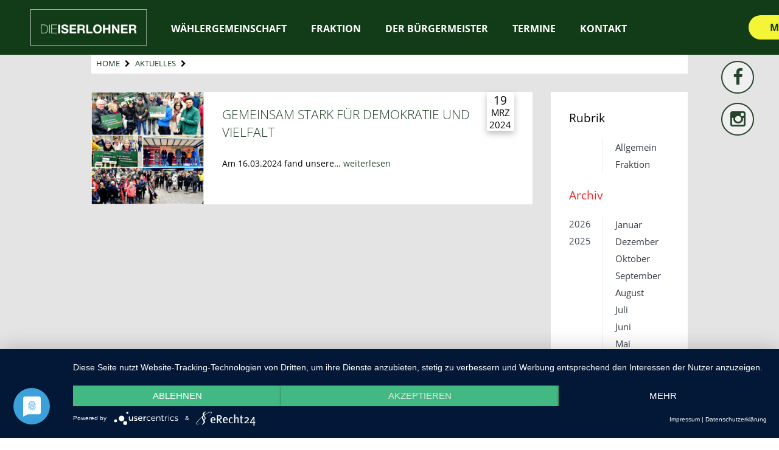

--- FILE ---
content_type: text/html; charset=UTF-8
request_url: https://dieiserlohner.de/tag/vielfalt/
body_size: 7114
content:
<!DOCTYPE HTML>
<html lang="de" class="no-js">
<head>
  <title>vielfalt | Die Iserlohner</title>
	<link rel="preconnect" href="//privacy-proxy.usercentrics.eu">
	<link rel="preload" href="//privacy-proxy.usercentrics.eu/latest/uc-block.bundle.js" as="script">

	<script type="application/javascript" src="https://app.usercentrics.eu/latest/main.js" id="XrX-leG76"></script>
	<script id="ucblock" type="application/javascript" src="https://privacy-proxy.usercentrics.eu/latest/uc-block.bundle.js"></script>

  <meta http-equiv='content-type' content='text/html; charset=UTF-8'>

  <meta name='author' content='Tölle Studios'>
  <meta name='description' content=''>

  <link rel="stylesheet" type="text/css" href="https://dieiserlohner.de/wp-content/themes/gfi/style.css" media="screen" />

  <link rel="shortcut icon" href="https://dieiserlohner.de/wp-content/themes/gfi/media/icons/favicon.ico" type="image/x-icon">
  <link rel="icon" href="https://dieiserlohner.de/wp-content/themes/gfi/media/icons/favicon.ico" type="image/x-icon">
  <meta name="viewport" content="width=device-width, maximum-scale=1.0" />
	<!--- <script id="Cookiebot" src="https://consent.cookiebot.com/uc.js" data-cbid="8c13a8e7-3914-4bd4-96de-ae44c2a68f8f" data-blockingmode="auto" type="text/javascript"></script> -->

  <meta name='robots' content='max-image-preview:large' />
<link rel="alternate" type="application/rss+xml" title="Die Iserlohner &raquo; vielfalt Schlagwort-Feed" href="https://dieiserlohner.de/tag/vielfalt/feed/" />
<script type="text/javascript">
/* <![CDATA[ */
window._wpemojiSettings = {"baseUrl":"https:\/\/s.w.org\/images\/core\/emoji\/15.0.3\/72x72\/","ext":".png","svgUrl":"https:\/\/s.w.org\/images\/core\/emoji\/15.0.3\/svg\/","svgExt":".svg","source":{"concatemoji":"https:\/\/dieiserlohner.de\/wp-includes\/js\/wp-emoji-release.min.js?ver=6.5.4"}};
/*! This file is auto-generated */
!function(i,n){var o,s,e;function c(e){try{var t={supportTests:e,timestamp:(new Date).valueOf()};sessionStorage.setItem(o,JSON.stringify(t))}catch(e){}}function p(e,t,n){e.clearRect(0,0,e.canvas.width,e.canvas.height),e.fillText(t,0,0);var t=new Uint32Array(e.getImageData(0,0,e.canvas.width,e.canvas.height).data),r=(e.clearRect(0,0,e.canvas.width,e.canvas.height),e.fillText(n,0,0),new Uint32Array(e.getImageData(0,0,e.canvas.width,e.canvas.height).data));return t.every(function(e,t){return e===r[t]})}function u(e,t,n){switch(t){case"flag":return n(e,"\ud83c\udff3\ufe0f\u200d\u26a7\ufe0f","\ud83c\udff3\ufe0f\u200b\u26a7\ufe0f")?!1:!n(e,"\ud83c\uddfa\ud83c\uddf3","\ud83c\uddfa\u200b\ud83c\uddf3")&&!n(e,"\ud83c\udff4\udb40\udc67\udb40\udc62\udb40\udc65\udb40\udc6e\udb40\udc67\udb40\udc7f","\ud83c\udff4\u200b\udb40\udc67\u200b\udb40\udc62\u200b\udb40\udc65\u200b\udb40\udc6e\u200b\udb40\udc67\u200b\udb40\udc7f");case"emoji":return!n(e,"\ud83d\udc26\u200d\u2b1b","\ud83d\udc26\u200b\u2b1b")}return!1}function f(e,t,n){var r="undefined"!=typeof WorkerGlobalScope&&self instanceof WorkerGlobalScope?new OffscreenCanvas(300,150):i.createElement("canvas"),a=r.getContext("2d",{willReadFrequently:!0}),o=(a.textBaseline="top",a.font="600 32px Arial",{});return e.forEach(function(e){o[e]=t(a,e,n)}),o}function t(e){var t=i.createElement("script");t.src=e,t.defer=!0,i.head.appendChild(t)}"undefined"!=typeof Promise&&(o="wpEmojiSettingsSupports",s=["flag","emoji"],n.supports={everything:!0,everythingExceptFlag:!0},e=new Promise(function(e){i.addEventListener("DOMContentLoaded",e,{once:!0})}),new Promise(function(t){var n=function(){try{var e=JSON.parse(sessionStorage.getItem(o));if("object"==typeof e&&"number"==typeof e.timestamp&&(new Date).valueOf()<e.timestamp+604800&&"object"==typeof e.supportTests)return e.supportTests}catch(e){}return null}();if(!n){if("undefined"!=typeof Worker&&"undefined"!=typeof OffscreenCanvas&&"undefined"!=typeof URL&&URL.createObjectURL&&"undefined"!=typeof Blob)try{var e="postMessage("+f.toString()+"("+[JSON.stringify(s),u.toString(),p.toString()].join(",")+"));",r=new Blob([e],{type:"text/javascript"}),a=new Worker(URL.createObjectURL(r),{name:"wpTestEmojiSupports"});return void(a.onmessage=function(e){c(n=e.data),a.terminate(),t(n)})}catch(e){}c(n=f(s,u,p))}t(n)}).then(function(e){for(var t in e)n.supports[t]=e[t],n.supports.everything=n.supports.everything&&n.supports[t],"flag"!==t&&(n.supports.everythingExceptFlag=n.supports.everythingExceptFlag&&n.supports[t]);n.supports.everythingExceptFlag=n.supports.everythingExceptFlag&&!n.supports.flag,n.DOMReady=!1,n.readyCallback=function(){n.DOMReady=!0}}).then(function(){return e}).then(function(){var e;n.supports.everything||(n.readyCallback(),(e=n.source||{}).concatemoji?t(e.concatemoji):e.wpemoji&&e.twemoji&&(t(e.twemoji),t(e.wpemoji)))}))}((window,document),window._wpemojiSettings);
/* ]]> */
</script>
<style id='wp-emoji-styles-inline-css' type='text/css'>

	img.wp-smiley, img.emoji {
		display: inline !important;
		border: none !important;
		box-shadow: none !important;
		height: 1em !important;
		width: 1em !important;
		margin: 0 0.07em !important;
		vertical-align: -0.1em !important;
		background: none !important;
		padding: 0 !important;
	}
</style>
<link rel='stylesheet' id='wp-block-library-css' href='https://dieiserlohner.de/wp-includes/css/dist/block-library/style.min.css?ver=6.5.4' type='text/css' media='all' />
<style id='classic-theme-styles-inline-css' type='text/css'>
/*! This file is auto-generated */
.wp-block-button__link{color:#fff;background-color:#32373c;border-radius:9999px;box-shadow:none;text-decoration:none;padding:calc(.667em + 2px) calc(1.333em + 2px);font-size:1.125em}.wp-block-file__button{background:#32373c;color:#fff;text-decoration:none}
</style>
<style id='global-styles-inline-css' type='text/css'>
body{--wp--preset--color--black: #000000;--wp--preset--color--cyan-bluish-gray: #abb8c3;--wp--preset--color--white: #ffffff;--wp--preset--color--pale-pink: #f78da7;--wp--preset--color--vivid-red: #cf2e2e;--wp--preset--color--luminous-vivid-orange: #ff6900;--wp--preset--color--luminous-vivid-amber: #fcb900;--wp--preset--color--light-green-cyan: #7bdcb5;--wp--preset--color--vivid-green-cyan: #00d084;--wp--preset--color--pale-cyan-blue: #8ed1fc;--wp--preset--color--vivid-cyan-blue: #0693e3;--wp--preset--color--vivid-purple: #9b51e0;--wp--preset--gradient--vivid-cyan-blue-to-vivid-purple: linear-gradient(135deg,rgba(6,147,227,1) 0%,rgb(155,81,224) 100%);--wp--preset--gradient--light-green-cyan-to-vivid-green-cyan: linear-gradient(135deg,rgb(122,220,180) 0%,rgb(0,208,130) 100%);--wp--preset--gradient--luminous-vivid-amber-to-luminous-vivid-orange: linear-gradient(135deg,rgba(252,185,0,1) 0%,rgba(255,105,0,1) 100%);--wp--preset--gradient--luminous-vivid-orange-to-vivid-red: linear-gradient(135deg,rgba(255,105,0,1) 0%,rgb(207,46,46) 100%);--wp--preset--gradient--very-light-gray-to-cyan-bluish-gray: linear-gradient(135deg,rgb(238,238,238) 0%,rgb(169,184,195) 100%);--wp--preset--gradient--cool-to-warm-spectrum: linear-gradient(135deg,rgb(74,234,220) 0%,rgb(151,120,209) 20%,rgb(207,42,186) 40%,rgb(238,44,130) 60%,rgb(251,105,98) 80%,rgb(254,248,76) 100%);--wp--preset--gradient--blush-light-purple: linear-gradient(135deg,rgb(255,206,236) 0%,rgb(152,150,240) 100%);--wp--preset--gradient--blush-bordeaux: linear-gradient(135deg,rgb(254,205,165) 0%,rgb(254,45,45) 50%,rgb(107,0,62) 100%);--wp--preset--gradient--luminous-dusk: linear-gradient(135deg,rgb(255,203,112) 0%,rgb(199,81,192) 50%,rgb(65,88,208) 100%);--wp--preset--gradient--pale-ocean: linear-gradient(135deg,rgb(255,245,203) 0%,rgb(182,227,212) 50%,rgb(51,167,181) 100%);--wp--preset--gradient--electric-grass: linear-gradient(135deg,rgb(202,248,128) 0%,rgb(113,206,126) 100%);--wp--preset--gradient--midnight: linear-gradient(135deg,rgb(2,3,129) 0%,rgb(40,116,252) 100%);--wp--preset--font-size--small: 13px;--wp--preset--font-size--medium: 20px;--wp--preset--font-size--large: 36px;--wp--preset--font-size--x-large: 42px;--wp--preset--spacing--20: 0.44rem;--wp--preset--spacing--30: 0.67rem;--wp--preset--spacing--40: 1rem;--wp--preset--spacing--50: 1.5rem;--wp--preset--spacing--60: 2.25rem;--wp--preset--spacing--70: 3.38rem;--wp--preset--spacing--80: 5.06rem;--wp--preset--shadow--natural: 6px 6px 9px rgba(0, 0, 0, 0.2);--wp--preset--shadow--deep: 12px 12px 50px rgba(0, 0, 0, 0.4);--wp--preset--shadow--sharp: 6px 6px 0px rgba(0, 0, 0, 0.2);--wp--preset--shadow--outlined: 6px 6px 0px -3px rgba(255, 255, 255, 1), 6px 6px rgba(0, 0, 0, 1);--wp--preset--shadow--crisp: 6px 6px 0px rgba(0, 0, 0, 1);}:where(.is-layout-flex){gap: 0.5em;}:where(.is-layout-grid){gap: 0.5em;}body .is-layout-flex{display: flex;}body .is-layout-flex{flex-wrap: wrap;align-items: center;}body .is-layout-flex > *{margin: 0;}body .is-layout-grid{display: grid;}body .is-layout-grid > *{margin: 0;}:where(.wp-block-columns.is-layout-flex){gap: 2em;}:where(.wp-block-columns.is-layout-grid){gap: 2em;}:where(.wp-block-post-template.is-layout-flex){gap: 1.25em;}:where(.wp-block-post-template.is-layout-grid){gap: 1.25em;}.has-black-color{color: var(--wp--preset--color--black) !important;}.has-cyan-bluish-gray-color{color: var(--wp--preset--color--cyan-bluish-gray) !important;}.has-white-color{color: var(--wp--preset--color--white) !important;}.has-pale-pink-color{color: var(--wp--preset--color--pale-pink) !important;}.has-vivid-red-color{color: var(--wp--preset--color--vivid-red) !important;}.has-luminous-vivid-orange-color{color: var(--wp--preset--color--luminous-vivid-orange) !important;}.has-luminous-vivid-amber-color{color: var(--wp--preset--color--luminous-vivid-amber) !important;}.has-light-green-cyan-color{color: var(--wp--preset--color--light-green-cyan) !important;}.has-vivid-green-cyan-color{color: var(--wp--preset--color--vivid-green-cyan) !important;}.has-pale-cyan-blue-color{color: var(--wp--preset--color--pale-cyan-blue) !important;}.has-vivid-cyan-blue-color{color: var(--wp--preset--color--vivid-cyan-blue) !important;}.has-vivid-purple-color{color: var(--wp--preset--color--vivid-purple) !important;}.has-black-background-color{background-color: var(--wp--preset--color--black) !important;}.has-cyan-bluish-gray-background-color{background-color: var(--wp--preset--color--cyan-bluish-gray) !important;}.has-white-background-color{background-color: var(--wp--preset--color--white) !important;}.has-pale-pink-background-color{background-color: var(--wp--preset--color--pale-pink) !important;}.has-vivid-red-background-color{background-color: var(--wp--preset--color--vivid-red) !important;}.has-luminous-vivid-orange-background-color{background-color: var(--wp--preset--color--luminous-vivid-orange) !important;}.has-luminous-vivid-amber-background-color{background-color: var(--wp--preset--color--luminous-vivid-amber) !important;}.has-light-green-cyan-background-color{background-color: var(--wp--preset--color--light-green-cyan) !important;}.has-vivid-green-cyan-background-color{background-color: var(--wp--preset--color--vivid-green-cyan) !important;}.has-pale-cyan-blue-background-color{background-color: var(--wp--preset--color--pale-cyan-blue) !important;}.has-vivid-cyan-blue-background-color{background-color: var(--wp--preset--color--vivid-cyan-blue) !important;}.has-vivid-purple-background-color{background-color: var(--wp--preset--color--vivid-purple) !important;}.has-black-border-color{border-color: var(--wp--preset--color--black) !important;}.has-cyan-bluish-gray-border-color{border-color: var(--wp--preset--color--cyan-bluish-gray) !important;}.has-white-border-color{border-color: var(--wp--preset--color--white) !important;}.has-pale-pink-border-color{border-color: var(--wp--preset--color--pale-pink) !important;}.has-vivid-red-border-color{border-color: var(--wp--preset--color--vivid-red) !important;}.has-luminous-vivid-orange-border-color{border-color: var(--wp--preset--color--luminous-vivid-orange) !important;}.has-luminous-vivid-amber-border-color{border-color: var(--wp--preset--color--luminous-vivid-amber) !important;}.has-light-green-cyan-border-color{border-color: var(--wp--preset--color--light-green-cyan) !important;}.has-vivid-green-cyan-border-color{border-color: var(--wp--preset--color--vivid-green-cyan) !important;}.has-pale-cyan-blue-border-color{border-color: var(--wp--preset--color--pale-cyan-blue) !important;}.has-vivid-cyan-blue-border-color{border-color: var(--wp--preset--color--vivid-cyan-blue) !important;}.has-vivid-purple-border-color{border-color: var(--wp--preset--color--vivid-purple) !important;}.has-vivid-cyan-blue-to-vivid-purple-gradient-background{background: var(--wp--preset--gradient--vivid-cyan-blue-to-vivid-purple) !important;}.has-light-green-cyan-to-vivid-green-cyan-gradient-background{background: var(--wp--preset--gradient--light-green-cyan-to-vivid-green-cyan) !important;}.has-luminous-vivid-amber-to-luminous-vivid-orange-gradient-background{background: var(--wp--preset--gradient--luminous-vivid-amber-to-luminous-vivid-orange) !important;}.has-luminous-vivid-orange-to-vivid-red-gradient-background{background: var(--wp--preset--gradient--luminous-vivid-orange-to-vivid-red) !important;}.has-very-light-gray-to-cyan-bluish-gray-gradient-background{background: var(--wp--preset--gradient--very-light-gray-to-cyan-bluish-gray) !important;}.has-cool-to-warm-spectrum-gradient-background{background: var(--wp--preset--gradient--cool-to-warm-spectrum) !important;}.has-blush-light-purple-gradient-background{background: var(--wp--preset--gradient--blush-light-purple) !important;}.has-blush-bordeaux-gradient-background{background: var(--wp--preset--gradient--blush-bordeaux) !important;}.has-luminous-dusk-gradient-background{background: var(--wp--preset--gradient--luminous-dusk) !important;}.has-pale-ocean-gradient-background{background: var(--wp--preset--gradient--pale-ocean) !important;}.has-electric-grass-gradient-background{background: var(--wp--preset--gradient--electric-grass) !important;}.has-midnight-gradient-background{background: var(--wp--preset--gradient--midnight) !important;}.has-small-font-size{font-size: var(--wp--preset--font-size--small) !important;}.has-medium-font-size{font-size: var(--wp--preset--font-size--medium) !important;}.has-large-font-size{font-size: var(--wp--preset--font-size--large) !important;}.has-x-large-font-size{font-size: var(--wp--preset--font-size--x-large) !important;}
.wp-block-navigation a:where(:not(.wp-element-button)){color: inherit;}
:where(.wp-block-post-template.is-layout-flex){gap: 1.25em;}:where(.wp-block-post-template.is-layout-grid){gap: 1.25em;}
:where(.wp-block-columns.is-layout-flex){gap: 2em;}:where(.wp-block-columns.is-layout-grid){gap: 2em;}
.wp-block-pullquote{font-size: 1.5em;line-height: 1.6;}
</style>
<link rel='stylesheet' id='contact-form-7-css' href='https://dieiserlohner.de/wp-content/plugins/contact-form-7/includes/css/styles.css?ver=5.9.5' type='text/css' media='all' />
<link rel='stylesheet' id='cf7mls-css' href='https://dieiserlohner.de/wp-content/plugins/contact-form-7-multi-step-pro/assets/frontend/css/cf7mls.css?ver=2.7.2' type='text/css' media='all' />
<link rel='stylesheet' id='cf7mls_progress_bar-css' href='https://dieiserlohner.de/wp-content/plugins/contact-form-7-multi-step-pro/assets/frontend/css/progress_bar.css?ver=2.7.2' type='text/css' media='all' />
<link rel='stylesheet' id='cf7mls_animate-css' href='https://dieiserlohner.de/wp-content/plugins/contact-form-7-multi-step-pro/assets/frontend/animate/animate.min.css?ver=2.7.2' type='text/css' media='all' />
<link rel='stylesheet' id='dashicons-css' href='https://dieiserlohner.de/wp-includes/css/dashicons.min.css?ver=6.5.4' type='text/css' media='all' />
<link rel='stylesheet' id='font-opensans-css' href='https://dieiserlohner.de/wp-content/themes/gfi/assets/fonts/open-sans.css?ver=6.5.4' type='text/css' media='all' />
<link rel='stylesheet' id='font-silt-css' href='https://dieiserlohner.de/wp-content/themes/gfi/assets/fonts/shadows-into-light-two.css?ver=6.5.4' type='text/css' media='all' />
<link rel='stylesheet' id='font-awesome-css' href='https://dieiserlohner.de/wp-content/themes/gfi/assets/fonts/fontawesome-4.5.0/css/font-awesome.min.css' type='text/css' media='all' />
<link rel='stylesheet' id='print-styles-css' href='https://dieiserlohner.de/wp-content/themes/gfi/css/print.css?ver=6.5.4' type='text/css' media='print' />
<link rel='stylesheet' id='swiper-css-css' href='https://dieiserlohner.de/wp-content/themes/gfi/assets/libs/swiper-3.3.1.min.css' type='text/css' media='all' />
<link rel='stylesheet' id='fancybox-css-css' href='https://dieiserlohner.de/wp-content/themes/gfi/assets/libs/fancybox-2.1.5.min.css' type='text/css' media='all' />
<link rel='stylesheet' id='jquery-ui-css-css' href='https://dieiserlohner.de/wp-content/themes/gfi/assets/libs/jquery-ui-1.12.1.css' type='text/css' media='all' />
<link rel='stylesheet' id='desktop-styles-css' href='https://dieiserlohner.de/wp-content/themes/gfi/css/desktop.min.css?ver=2022.10.26' type='text/css' media='screen' />
<script type="text/javascript" src="https://dieiserlohner.de/wp-content/themes/gfi/assets/libs/jquery-1.12.0.min.js" id="jquery-js"></script>
<script type="text/javascript" src="https://dieiserlohner.de/wp-content/themes/gfi/assets/libs/jquery-ui-1.12.1.min.js" id="jquery-ui-js"></script>
<script type="text/javascript" src="https://dieiserlohner.de/wp-content/themes/gfi/assets/libs/jquery-ui-i18n-1.11.1.min.js?ver=6.5.4" id="jquery-ui-i18n-js"></script>
<script type="text/javascript" src="https://dieiserlohner.de/wp-content/themes/gfi/libs/presets/modernizr.js" id="modernizr-js"></script>
<script type="text/javascript" src="https://dieiserlohner.de/wp-content/themes/gfi/assets/libs/swiper-3.3.1.min.js?ver=1" id="swiper-js"></script>
<link rel="https://api.w.org/" href="https://dieiserlohner.de/wp-json/" /><link rel="alternate" type="application/json" href="https://dieiserlohner.de/wp-json/wp/v2/tags/35" /><link rel="EditURI" type="application/rsd+xml" title="RSD" href="https://dieiserlohner.de/xmlrpc.php?rsd" />

<style type="text/css">div[id^="wpcf7-f3677"] button.cf7mls_next { background-color: #123b18; color: #ffffff }div[id^="wpcf7-f3677"] button.cf7mls_back { background-color: #123b18; color: #ffffff }div[id^="wpcf7-f2877"] button.cf7mls_next { background-color: #123b18; color: #ffffff }div[id^="wpcf7-f2877"] button.cf7mls_back { background-color: #123b18; color: #ffffff }div[id^="wpcf7-f4"] button.cf7mls_next {   }div[id^="wpcf7-f4"] button.cf7mls_back {   }</style></head>

<body id="top" class="site-maxw desktop page">

<header class="site-maxw sticky">
	<div class="open_mobile closed ">
      <span class="fa fa-bars fa-lg"></span><span class="fa fa-times fa-lg"></span>
	</div>
	<div class="navbox">

      <div class="head-logo">
                  <a href="https://dieiserlohner.de">
            <img src="https://dieiserlohner.de/wp-content/themes/gfi/media/page/di-logo_white.png" alt="Die Iserlohner - Gemeinsam für Iserlohn" />
          </a>
              </div>


      <nav class="main-mn"><ul id="menu-hauptmenu" class="menu"><li id="nav-menu-item-2480" class="main-menu-item  menu-item-even menu-item-depth-0 menu-item menu-item-type-custom menu-item-object-custom menu-item-has-children"><li id="nav-menu-item-2480" class="main-menu-item  menu-item-even menu-item-depth-0 menu-item menu-item-type-custom menu-item-object-custom menu-item-has-children"><a>Wählergemeinschaft</a>
<ul class="sub-menu menu-odd  menu-depth-1">
	<li id="nav-menu-item-4027" class="sub-menu-item  menu-item-odd menu-item-depth-1 menu-item menu-item-type-post_type menu-item-object-page"><li id="nav-menu-item-4027" class="sub-menu-item  menu-item-odd menu-item-depth-1 menu-item menu-item-type-post_type menu-item-object-page"><a href="https://dieiserlohner.de/wahlen-2025/">*Wahlen 2025*</a></li>
	<li id="nav-menu-item-1481" class="sub-menu-item  menu-item-odd menu-item-depth-1 menu-item menu-item-type-post_type menu-item-object-page"><li id="nav-menu-item-1481" class="sub-menu-item  menu-item-odd menu-item-depth-1 menu-item menu-item-type-post_type menu-item-object-page anchor-link"><a href="https://dieiserlohner.de/#aktuelles">Aktuelles</a></li>
	<li id="nav-menu-item-34" class="sub-menu-item  menu-item-odd menu-item-depth-1 menu-item menu-item-type-post_type menu-item-object-page"><li id="nav-menu-item-34" class="sub-menu-item  menu-item-odd menu-item-depth-1 menu-item menu-item-type-post_type menu-item-object-page anchor-link"><a href="https://dieiserlohner.de/#themen">Themen</a></li>
	<li id="nav-menu-item-32" class="sub-menu-item  menu-item-odd menu-item-depth-1 menu-item menu-item-type-post_type menu-item-object-page"><li id="nav-menu-item-32" class="sub-menu-item  menu-item-odd menu-item-depth-1 menu-item menu-item-type-post_type menu-item-object-page anchor-link"><a href="https://dieiserlohner.de/#dieiserlohner">DieISERLOHNER</a></li>
	<li id="nav-menu-item-31" class="sub-menu-item  menu-item-odd menu-item-depth-1 menu-item menu-item-type-post_type menu-item-object-page"><li id="nav-menu-item-31" class="sub-menu-item  menu-item-odd menu-item-depth-1 menu-item menu-item-type-post_type menu-item-object-page anchor-link"><a href="https://dieiserlohner.de/#presse-medien">Presse &#038; Medien</a></li>
	<li id="nav-menu-item-30" class="sub-menu-item  menu-item-odd menu-item-depth-1 menu-item menu-item-type-post_type menu-item-object-page"><li id="nav-menu-item-30" class="sub-menu-item  menu-item-odd menu-item-depth-1 menu-item menu-item-type-post_type menu-item-object-page anchor-link"><a href="https://dieiserlohner.de/#mitmachen">Mitmachen</a></li>
	<li id="nav-menu-item-3393" class="sub-menu-item  menu-item-odd menu-item-depth-1 menu-item menu-item-type-post_type menu-item-object-page"><li id="nav-menu-item-3393" class="sub-menu-item  menu-item-odd menu-item-depth-1 menu-item menu-item-type-post_type menu-item-object-page"><a href="https://dieiserlohner.de/dieiserlohner/vorstand/">Vorstand</a></li>
</ul>
</li>
<li id="nav-menu-item-2481" class="main-menu-item  menu-item-even menu-item-depth-0 menu-item menu-item-type-custom menu-item-object-custom menu-item-has-children"><li id="nav-menu-item-2481" class="main-menu-item  menu-item-even menu-item-depth-0 menu-item menu-item-type-custom menu-item-object-custom menu-item-has-children"><a>Fraktion</a>
<ul class="sub-menu menu-odd  menu-depth-1">
	<li id="nav-menu-item-2053" class="sub-menu-item  menu-item-odd menu-item-depth-1 menu-item menu-item-type-post_type menu-item-object-page"><li id="nav-menu-item-2053" class="sub-menu-item  menu-item-odd menu-item-depth-1 menu-item menu-item-type-post_type menu-item-object-page"><a href="https://dieiserlohner.de/fraktion/">Die Fraktion</a></li>
	<li id="nav-menu-item-2482" class="sub-menu-item  menu-item-odd menu-item-depth-1 anchor-link menu-item menu-item-type-custom menu-item-object-custom"><li id="nav-menu-item-2482" class="sub-menu-item  menu-item-odd menu-item-depth-1 anchor-link menu-item menu-item-type-custom menu-item-object-custom"><a href="https://dieiserlohner.de/fraktion/#page-members">Mitglieder</a></li>
	<li id="nav-menu-item-2483" class="sub-menu-item  menu-item-odd menu-item-depth-1 anchor-link menu-item menu-item-type-custom menu-item-object-custom"><li id="nav-menu-item-2483" class="sub-menu-item  menu-item-odd menu-item-depth-1 anchor-link menu-item menu-item-type-custom menu-item-object-custom"><a href="https://dieiserlohner.de/fraktion/#page-news">News</a></li>
</ul>
</li>
<li id="nav-menu-item-2484" class="main-menu-item  menu-item-even menu-item-depth-0 menu-item menu-item-type-custom menu-item-object-custom"><li id="nav-menu-item-2484" class="main-menu-item  menu-item-even menu-item-depth-0 menu-item menu-item-type-custom menu-item-object-custom"><a target="_blank" href="http://michael-joithe.de/">Der Bürgermeister</a></li>
<li id="nav-menu-item-1404" class="main-menu-item  menu-item-even menu-item-depth-0 menu-item menu-item-type-post_type menu-item-object-page"><li id="nav-menu-item-1404" class="main-menu-item  menu-item-even menu-item-depth-0 menu-item menu-item-type-post_type menu-item-object-page"><a target="_blank" href="https://www.vereinonline.org/dieiserlohner/?action=events_kalender#new_tab">Termine</a></li>
<li id="nav-menu-item-29" class="main-menu-item  menu-item-even menu-item-depth-0 menu-item menu-item-type-post_type menu-item-object-page"><li id="nav-menu-item-29" class="main-menu-item  menu-item-even menu-item-depth-0 menu-item menu-item-type-post_type menu-item-object-page anchor-link"><a href="https://dieiserlohner.de/#kontakt">Kontakt</a></li>
</ul></nav>

						<div class="paypal-donate  ">
				<a target="" href="https://dieiserlohner.de/#mitmachen">
					<div class="paypal-button">
						<span>Mitmachen</span>
					</div>
				</a>
			</div>
			


	</div>
</header>

<div id='page-wrap' class="archive page" data-type="background" data-speed="7">

  <section class="singlepage page-news-archive">
    <div class="content-wrap dynw">
      <ul class="crumbs">
        <li class="link-object">
          <a href="https://dieiserlohner.de">Home</a>
        </li>
        <li class="divider"><span class="fa fa-chevron-right"></span></li>
        <li class="link">
          <a href="https://dieiserlohner.de/aktuelles">Aktuelles</a>
        </li>
        <li class="divider"><span class="fa fa-chevron-right"></span></li>
                <li class="current"></li>
      </ul>
      <div class="content news-archive">
                <article>
                    <div class="news-post-feature">
            <img width="400" height="400" src="https://dieiserlohner.de/wp-content/uploads/2024/03/Design-ohne-Titel-1-400x400.png" class="attachment-quad-feature size-quad-feature wp-post-image" alt="" decoding="async" fetchpriority="high" srcset="https://dieiserlohner.de/wp-content/uploads/2024/03/Design-ohne-Titel-1-400x400.png 400w, https://dieiserlohner.de/wp-content/uploads/2024/03/Design-ohne-Titel-1-300x300.png 300w, https://dieiserlohner.de/wp-content/uploads/2024/03/Design-ohne-Titel-1-1024x1024.png 1024w, https://dieiserlohner.de/wp-content/uploads/2024/03/Design-ohne-Titel-1-150x150.png 150w, https://dieiserlohner.de/wp-content/uploads/2024/03/Design-ohne-Titel-1-768x768.png 768w, https://dieiserlohner.de/wp-content/uploads/2024/03/Design-ohne-Titel-1.png 1080w" sizes="(max-width: 400px) 100vw, 400px" />          </div>
                    <div class="news-post-meta">
            <span class="day">19</span>
            <span class="month">Mrz</span>
            <span class="year">2024</span>
          </div>
          <div class="news-post-text">
            <h1><a href="https://dieiserlohner.de/2024/03/19/gemeinsam-stark-fuer-demokratie-und-vielfalt/">Gemeinsam stark für Demokratie und Vielfalt</a></h1>
            <p>Am 16.03.2024 fand unsere&#8230; <a class="read-more-link" href="https://dieiserlohner.de/2024/03/19/gemeinsam-stark-fuer-demokratie-und-vielfalt/">weiterlesen</a></p>
          </div>
        </article>
                
      </div>
      
<aside class="sidebar-news">
  <div class="sidebar-inner">
  
            <div class="sidebar item topics">
          <ul class="archive topics">
            <h2>Rubrik</h2>
            <li class="archive-category"><a href="https://dieiserlohner.de/category/allgemein">Allgemein</a></li><li class="archive-category"><a href="https://dieiserlohner.de/category/fraktion">Fraktion</a></li>          </ul>
        </div>
            
    <div class="spacer" style="display: block; height: 25px;"></div>
    
    <a href="https://dieiserlohner.de/aktuelles"><h2>Archiv</h2></a>
    <ul class="archive">
    
        <li class="archive-year"><a href="https://dieiserlohner.de/2026/">2026</a></li>

                <li><a href="https://dieiserlohner.de/2026/01"><span class="archive-month">Januar</span></a></li>
    
          
        <li class="archive-year"><a href="https://dieiserlohner.de/2025/">2025</a></li>

                <li><a href="https://dieiserlohner.de/2025/12"><span class="archive-month">Dezember</span></a></li>
            <li><a href="https://dieiserlohner.de/2025/10"><span class="archive-month">Oktober</span></a></li>
            <li><a href="https://dieiserlohner.de/2025/09"><span class="archive-month">September</span></a></li>
            <li><a href="https://dieiserlohner.de/2025/08"><span class="archive-month">August</span></a></li>
            <li><a href="https://dieiserlohner.de/2025/07"><span class="archive-month">Juli</span></a></li>
            <li><a href="https://dieiserlohner.de/2025/06"><span class="archive-month">Juni</span></a></li>
            <li><a href="https://dieiserlohner.de/2025/05"><span class="archive-month">Mai</span></a></li>
            <li><a href="https://dieiserlohner.de/2025/04"><span class="archive-month">April</span></a></li>
            <li><a href="https://dieiserlohner.de/2025/03"><span class="archive-month">März</span></a></li>
            <li><a href="https://dieiserlohner.de/2025/02"><span class="archive-month">Februar</span></a></li>
            <li><a href="https://dieiserlohner.de/2025/01"><span class="archive-month">Januar</span></a></li>
    
          
        <li class="archive-year"><a href="https://dieiserlohner.de/2024/">2024</a></li>

                <li><a href="https://dieiserlohner.de/2024/12"><span class="archive-month">Dezember</span></a></li>
            <li><a href="https://dieiserlohner.de/2024/11"><span class="archive-month">November</span></a></li>
            <li><a href="https://dieiserlohner.de/2024/10"><span class="archive-month">Oktober</span></a></li>
            <li><a href="https://dieiserlohner.de/2024/09"><span class="archive-month">September</span></a></li>
            <li><a href="https://dieiserlohner.de/2024/08"><span class="archive-month">August</span></a></li>
            <li><a href="https://dieiserlohner.de/2024/07"><span class="archive-month">Juli</span></a></li>
            <li><a href="https://dieiserlohner.de/2024/06"><span class="archive-month">Juni</span></a></li>
            <li><a href="https://dieiserlohner.de/2024/05"><span class="archive-month">Mai</span></a></li>
            <li><a href="https://dieiserlohner.de/2024/04"><span class="archive-month">April</span></a></li>
            <li><a href="https://dieiserlohner.de/2024/03"><span class="archive-month">März</span></a></li>
            <li><a href="https://dieiserlohner.de/2024/02"><span class="archive-month">Februar</span></a></li>
            <li><a href="https://dieiserlohner.de/2024/01"><span class="archive-month">Januar</span></a></li>
    
          
        <li class="archive-year"><a href="https://dieiserlohner.de/2023/">2023</a></li>

                <li><a href="https://dieiserlohner.de/2023/12"><span class="archive-month">Dezember</span></a></li>
            <li><a href="https://dieiserlohner.de/2023/11"><span class="archive-month">November</span></a></li>
            <li><a href="https://dieiserlohner.de/2023/09"><span class="archive-month">September</span></a></li>
            <li><a href="https://dieiserlohner.de/2023/08"><span class="archive-month">August</span></a></li>
            <li><a href="https://dieiserlohner.de/2023/06"><span class="archive-month">Juni</span></a></li>
            <li><a href="https://dieiserlohner.de/2023/05"><span class="archive-month">Mai</span></a></li>
            <li><a href="https://dieiserlohner.de/2023/03"><span class="archive-month">März</span></a></li>
            <li><a href="https://dieiserlohner.de/2023/02"><span class="archive-month">Februar</span></a></li>
            <li><a href="https://dieiserlohner.de/2023/01"><span class="archive-month">Januar</span></a></li>
    
          
        <li class="archive-year"><a href="https://dieiserlohner.de/2022/">2022</a></li>

                <li><a href="https://dieiserlohner.de/2022/12"><span class="archive-month">Dezember</span></a></li>
            <li><a href="https://dieiserlohner.de/2022/11"><span class="archive-month">November</span></a></li>
            <li><a href="https://dieiserlohner.de/2022/10"><span class="archive-month">Oktober</span></a></li>
            <li><a href="https://dieiserlohner.de/2022/09"><span class="archive-month">September</span></a></li>
            <li><a href="https://dieiserlohner.de/2022/08"><span class="archive-month">August</span></a></li>
            <li><a href="https://dieiserlohner.de/2022/07"><span class="archive-month">Juli</span></a></li>
            <li><a href="https://dieiserlohner.de/2022/06"><span class="archive-month">Juni</span></a></li>
            <li><a href="https://dieiserlohner.de/2022/05"><span class="archive-month">Mai</span></a></li>
            <li><a href="https://dieiserlohner.de/2022/04"><span class="archive-month">April</span></a></li>
            <li><a href="https://dieiserlohner.de/2022/03"><span class="archive-month">März</span></a></li>
    
          
        <li class="archive-year"><a href="https://dieiserlohner.de/2021/">2021</a></li>

                <li><a href="https://dieiserlohner.de/2021/12"><span class="archive-month">Dezember</span></a></li>
            <li><a href="https://dieiserlohner.de/2021/11"><span class="archive-month">November</span></a></li>
            <li><a href="https://dieiserlohner.de/2021/08"><span class="archive-month">August</span></a></li>
            <li><a href="https://dieiserlohner.de/2021/07"><span class="archive-month">Juli</span></a></li>
            <li><a href="https://dieiserlohner.de/2021/06"><span class="archive-month">Juni</span></a></li>
            <li><a href="https://dieiserlohner.de/2021/05"><span class="archive-month">Mai</span></a></li>
            <li><a href="https://dieiserlohner.de/2021/03"><span class="archive-month">März</span></a></li>
            <li><a href="https://dieiserlohner.de/2021/02"><span class="archive-month">Februar</span></a></li>
            <li><a href="https://dieiserlohner.de/2021/01"><span class="archive-month">Januar</span></a></li>
    
          
        <li class="archive-year"><a href="https://dieiserlohner.de/2020/">2020</a></li>

                <li><a href="https://dieiserlohner.de/2020/11"><span class="archive-month">November</span></a></li>
            <li><a href="https://dieiserlohner.de/2020/06"><span class="archive-month">Juni</span></a></li>
            <li><a href="https://dieiserlohner.de/2020/03"><span class="archive-month">März</span></a></li>
            <li><a href="https://dieiserlohner.de/2020/02"><span class="archive-month">Februar</span></a></li>
            <li><a href="https://dieiserlohner.de/2020/01"><span class="archive-month">Januar</span></a></li>
    
          
        <li class="archive-year"><a href="https://dieiserlohner.de/2019/">2019</a></li>

                <li><a href="https://dieiserlohner.de/2019/12"><span class="archive-month">Dezember</span></a></li>
            <li><a href="https://dieiserlohner.de/2019/11"><span class="archive-month">November</span></a></li>
            <li><a href="https://dieiserlohner.de/2019/10"><span class="archive-month">Oktober</span></a></li>
            <li><a href="https://dieiserlohner.de/2019/07"><span class="archive-month">Juli</span></a></li>
            <li><a href="https://dieiserlohner.de/2019/03"><span class="archive-month">März</span></a></li>
            <li><a href="https://dieiserlohner.de/2019/02"><span class="archive-month">Februar</span></a></li>
            <li><a href="https://dieiserlohner.de/2019/01"><span class="archive-month">Januar</span></a></li>
    
          
        <li class="archive-year"><a href="https://dieiserlohner.de/2018/">2018</a></li>

                <li><a href="https://dieiserlohner.de/2018/05"><span class="archive-month">Mai</span></a></li>
            <li><a href="https://dieiserlohner.de/2018/03"><span class="archive-month">März</span></a></li>
      </ul>
  </div>
</aside>

      <!-- Paging Start -->

      
      <div class='paging '><div class='pagination post-pagination'></div></div>      <!-- // Paging End -->

    </div>
  </section>

  <footer>
      <div class="inner-wrap">
        <div class="footer-inner-box dynwl">
					          <div class="grid grid-cols-2 gap-2 info-cols">

						
						<div class="col left">
							<span class="block name">Wählergemeinschaft DieISERLOHNER e.V.</span><span class="block city">Am Drillenbusch 11 - 58638 Iserlohn</span><span class="block tel">Tel: <a href="tel:Geschftsstelle023719748599">Geschäftsstelle 02371-9748599</a></span><span class="block email">E-Mail: <a href="mailto:info@DieISERLOHNER.de">info [at] DieISERLOHNER.de</a></span><span class="block website">Website: <a href="http://www.dieiserlohner.de" target="_blank">http://www.dieiserlohner.de</a></span>						</div>
						<div class="col right">
							<nav class="footer-mn"><ul id="menu-footer-menu" class="menu"><li id="menu-item-123" class="menu-item menu-item-type-post_type menu-item-object-page menu-item-123"><a href="https://dieiserlohner.de/haftung/">Haftung</a></li>
<li id="menu-item-122" class="menu-item menu-item-type-post_type menu-item-object-page menu-item-122"><a href="https://dieiserlohner.de/datenschutz/">Datenschutz</a></li>
<li id="menu-item-1202" class="menu-item menu-item-type-post_type menu-item-object-page menu-item-1202"><a href="https://dieiserlohner.de/satzung/">Satzung</a></li>
<li id="menu-item-121" class="menu-item menu-item-type-post_type menu-item-object-page menu-item-121"><a href="https://dieiserlohner.de/impressum/">Impressum</a></li>
</ul></nav>
							
							<div class="copyright">
								<span class="fa fa-copyright fa-lg"></span> 2026 Die Iserlohner							</div>

						</div>
					</div>



					

        </div>
      </div>

    
    
    <aside class="sidebar social ">
        <div class="wrapper">
            <ul>
                <li class="facebook"><a href="https://www.facebook.com/DieISERLOHNER" target="_blank"><i class="fa fa-facebook fa-2x" aria-hidden="true"></i></a></li>
                                <li class="instagram"><a href="https://www.instagram.com/DieISERLOHNER/" target="_blank"><i class="fa fa-instagram fa-2x" aria-hidden="true"></i></a></li>
                            </ul>
        </div>
    </aside>

  </footer>
</div>

<script type="text/javascript" src="https://dieiserlohner.de/wp-content/plugins/contact-form-7/includes/swv/js/index.js?ver=5.9.5" id="swv-js"></script>
<script type="text/javascript" id="contact-form-7-js-extra">
/* <![CDATA[ */
var wpcf7 = {"api":{"root":"https:\/\/dieiserlohner.de\/wp-json\/","namespace":"contact-form-7\/v1"},"cached":"1"};
/* ]]> */
</script>
<script type="text/javascript" src="https://dieiserlohner.de/wp-content/plugins/contact-form-7/includes/js/index.js?ver=5.9.5" id="contact-form-7-js"></script>
<script type="text/javascript" id="cf7mls-js-extra">
/* <![CDATA[ */
var cf7mls_object = {"ajax_url":"https:\/\/dieiserlohner.de\/wp-admin\/admin-ajax.php","is_rtl":"","disable_submit":"true","cf7mls_error_message":"","scroll_step":"true","disable_enter_key":"false","check_step_before_submit":"true"};
/* ]]> */
</script>
<script type="text/javascript" src="https://dieiserlohner.de/wp-content/plugins/contact-form-7-multi-step-pro/assets/frontend/js/cf7mls.js?ver=2.7.2" id="cf7mls-js"></script>
<script type="text/javascript" src="https://dieiserlohner.de/wp-content/themes/gfi/assets/libs/jquery.fancybox-2.1.5.min.js" id="fancybox-js"></script>
<script type="text/javascript" src="https://dieiserlohner.de/wp-content/themes/gfi/assets/libs/jquery.fancybox-media-2.1.5.js" id="fancybox-media-js"></script>
<script type="text/javascript" src="https://dieiserlohner.de/wp-content/themes/gfi/libs/gmaps-acf.min.js" id="gmaps-acf-js"></script>
<script type="text/javascript" src="https://dieiserlohner.de/wp-includes/js/imagesloaded.min.js?ver=5.0.0" id="imagesloaded-js"></script>
<script type="text/javascript" src="https://dieiserlohner.de/wp-includes/js/masonry.min.js?ver=4.2.2" id="masonry-js"></script>
<script type="text/javascript" src="https://dieiserlohner.de/wp-content/themes/gfi/libs/init.min.js" id="init-js"></script>
<script type="text/javascript" src="https://dieiserlohner.de/wp-content/plugins/page-links-to/dist/new-tab.js?ver=3.3.7" id="page-links-to-js"></script>
</body>
</html>


--- FILE ---
content_type: text/css
request_url: https://dieiserlohner.de/wp-content/themes/gfi/assets/fonts/shadows-into-light-two.css?ver=6.5.4
body_size: 48
content:
/* shadows-into-light-two-regular - latin */
@font-face {
    font-family: 'Shadows Into Light Two';
    font-style: normal;
    font-weight: 400;
    src: url('shadows-into-light-two-v13-latin-regular.eot'); /* IE9 Compat Modes */
    src: local(''),
    url('shadows-into-light-two-v13-latin-regular.eot?#iefix') format('embedded-opentype'), /* IE6-IE8 */
    url('shadows-into-light-two-v13-latin-regular.woff2') format('woff2'), /* Super Modern Browsers */
    url('shadows-into-light-two-v13-latin-regular.woff') format('woff'), /* Modern Browsers */
    url('shadows-into-light-two-v13-latin-regular.ttf') format('truetype'), /* Safari, Android, iOS */
    url('shadows-into-light-two-v13-latin-regular.svg#ShadowsIntoLightTwo') format('svg'); /* Legacy iOS */
}


--- FILE ---
content_type: text/css
request_url: https://dieiserlohner.de/wp-content/themes/gfi/css/print.css?ver=6.5.4
body_size: 799
content:
.bg-cover {
  -webkit-background-size: cover;
  -moz-background-size: cover;
  -o-background-size: cover;
  background-size: cover;
}
.box {
  display: -moz-box;
  display: -webkit-box;
  display: box;
}
:focus {
  outline: none;
}
::-moz-focus-inner {
  border: 0;
}
::selection {
  color: #ebebeb;
  background: #123b18;
}
::-moz-selection {
  color: #ebebeb;
  background: #123b18;
}
b,
strong {
  font-weight: bold;
  font-weight: 700;
}
.equalize,
.wpsg_clear {
  clear: both;
}
.div-center {
  width: 90%;
  margin: 0 auto;
}
.text-center {
  text-align: center;
}
.clear:after {
  content: " ";
  display: block;
  height: 0;
  clear: both;
  visibility: hidden;
}
.justify {
  text-align: justify;
  font-size: 0;
}
.justify:after {
  content: '';
  display: inline-block;
  width: 100%;
}
.block {
  display: block;
}
.grid {
  display: grid;
}
.inline-grid {
  display: inline-grid;
}
.flex {
  display: flex;
}
.inline-flex {
  display: inline-flex;
}
.grid-cols-1 {
  grid-template-columns: repeat(1, minmax(0, 1fr));
}
.grid-cols-2 {
  grid-template-columns: repeat(2, minmax(0, 1fr));
}
.grid-cols-3 {
  grid-template-columns: repeat(3, minmax(0, 1fr));
}
.grid-cols-4 {
  grid-template-columns: repeat(4, minmax(0, 1fr));
}
.gap-0 {
  gap: 0px;
}
.gap-1 {
  gap: 0.25rem;
}
.gap-2 {
  gap: 0.5rem;
}
.gap-3 {
  gap: 0.75rem;
}
.gap-4 {
  gap: 1rem;
}
html,
body {
  background-image: none !important;
}
body {
  font-family: 'Ruda', sans-serif !important;
  color: #000000;
  background-color: white;
  text-align: justify;
}
body ul {
  list-style: none !important;
}
body ul li a {
  display: none !important;
}
body a:link,
body a:visited {
  text-decoration: underline;
  text-decoration-style: dotted !important;
  color: #000000;
}
header,
aside,
footer {
  display: none;
}
#page-wrap,
#content {
  width: 100% !important;
  margin: 0 !important;
  padding: 0 !important;
}
section {
  margin: 0 !important;
  padding: 0 0 25px 0 !important;
  height: auto !important;
}
section:not(:first-of-type, :last-of-type) {
  margin: 0 0 50px 0 !important;
  padding: 0 0 50px 0 !important;
  border-bottom: 3px solid #000000 !important;
}
section h1 {
  padding: 1.25em 0 !important;
  margin: 0 !important;
}
section .content-wrap {
  padding: 0 !important;
  margin: 0 !important;
}
section .content-wrap .content {
  font-size: 1.4em !important;
  padding-bottom: 20px !important;
}
section .content-wrap .content img.alignright {
  float: right !important;
  padding: 2em 1em !important;
}
section .content-wrap .content #infotable img {
  background: #ef2626 !important;
  margin: 1em 0;
  padding: 0.5em;
}
section .content-wrap .content a[title="Sylter-Trading Anteilschein"] {
  display: none !important;
}
section .content-wrap .content ul.sub-a {
  margin: 0 !important;
  padding: 0 !important;
}
section .content-wrap .content ul.sub-a img {
  max-width: 100% !important;
}
section .content-wrap .content ul.sub-b {
  display: none !important;
}
section .content-wrap .lb-close {
  display: none;
}
section .page-head {
  font-size: 1.6em !important;
  padding: 0 !important;
}
section .pwc__gallery {
  height: auto !important;
  display: block !important;
  width: 100% !important;
  margin: 0 auto !important;
}
section .pwc__gallery:after {
  content: " ";
  display: block;
  height: 0;
  clear: both;
  visibility: hidden;
}
section .pwc__gallery .pwcg__item {
  float: left !important;
  width: 50% !important;
  display: inline-block !important;
  margin: 0 !important;
  padding: 0 !important;
}
section .pwc__gallery .pwcg__item img {
  display: block;
  width: 100%;
  height: auto;
}
section#EP0 {
  width: 100%;
  text-align: center;
  margin: 0 auto !important;
  padding: 0;
}
section#EP0 .branding {
  font-size: 1.1em;
  display: inline-block;
  margin: 0 auto !important;
  padding: 0 !important;
}
section#EP0 .branding:before {
  content: " ";
}
section#EP0 .branding:after {
  content: " ";
}
section#EP1 .content {
  /*
      h1 {
        padding: 1.25em 0 !important;
        margin:0 !important;
      }
    */
}
section#EP4 img {
  width: 50%;
  height: 50%;
}
section#EP5 {
  display: none;
}


--- FILE ---
content_type: text/javascript
request_url: https://dieiserlohner.de/wp-content/themes/gfi/libs/gmaps-acf.min.js
body_size: 194
content:
jQuery(function(d){var h,b,e,c,f;function g(j){var k=j.find(".marker");h={zoom:16,center:new google.maps.LatLng(0,0),mapTypeId:google.maps.MapTypeId.ROADMAP,scrollwheel:false,mapTypeControl:false};b=new google.maps.Map(j[0],h);b.markers=[];k.each(function(){a(d(this),b)});i(b);return b}function a(k,m){var n=new google.maps.LatLng(k.attr("data-lat"),k.attr("data-lng"));var j=new google.maps.Marker({position:n,map:m});m.markers.push(j);if(k.html()){var l=new google.maps.InfoWindow({content:k.html()});google.maps.event.addListener(j,"click",function(){l.open(m,j)});google.maps.event.addListener(m,"click",function(o){if(l){l.close()}})}}function i(k){var j=new google.maps.LatLngBounds();d.each(k.markers,function(m,l){var n=new google.maps.LatLng(l.position.lat(),l.position.lng());j.extend(n)});if(k.markers.length==1){k.setCenter(j.getCenter());k.setZoom(16)}else{k.fitBounds(j)}}var b=null;d(document).ready(function(){d(".map").each(function(){b=g(d(this))})})});